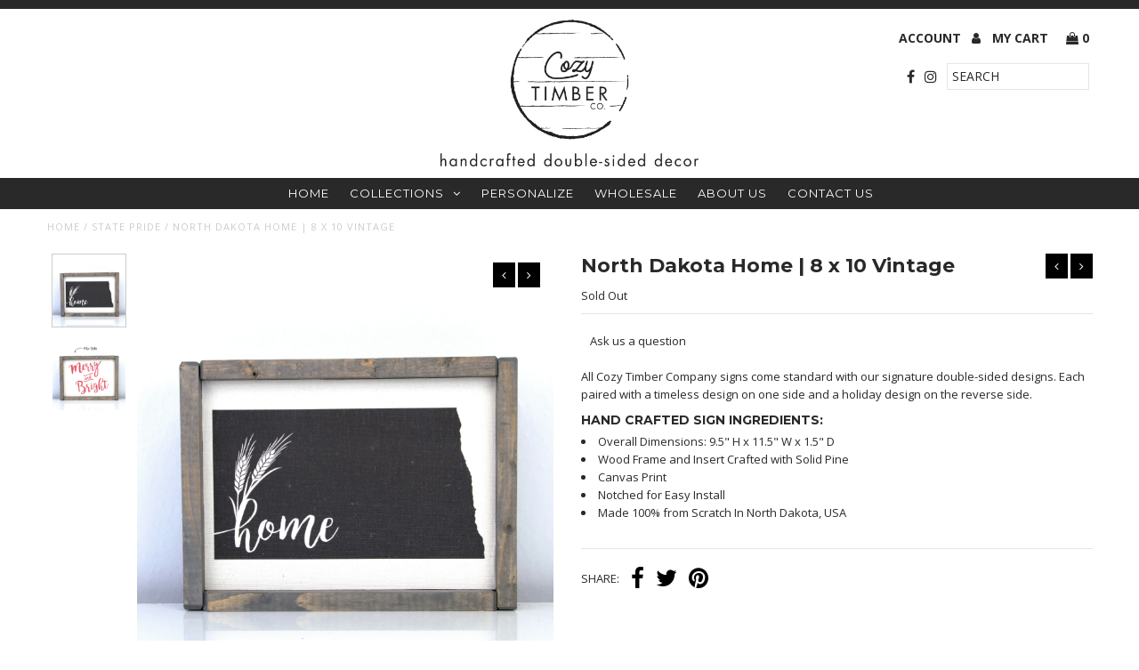

--- FILE ---
content_type: text/html; charset=utf-8
request_url: https://www.cozytimberco.com/collections/state-pride/products/north-dakota-home-8-x-10-vintage
body_size: 15758
content:
<!DOCTYPE html>
<!--[if lt IE 7 ]><html class="ie ie6" lang="en"> <![endif]-->
<!--[if IE 7 ]><html class="ie ie7" lang="en"> <![endif]-->
<!--[if IE 8 ]><html class="ie ie8" lang="en"> <![endif]-->
<!--[if (gte IE 9)|!(IE)]><!--><html lang="en"> <!--<![endif]-->
<head>
  <meta name="google-site-verification" content="PS0tOQSaOdc9rRW58LDm3twRqsl8-Jm9-sXOAFgt9hQ" />
  <meta charset="utf-8" />

  <!-- Add any tracking or verification meta content below this line -->
  <!-- Facebook or Google Analytics tracking should be placed in your Online store > Preferences and not your theme -->

  <!-- Meta content
================================================== -->

  <title>
    North Dakota Home | 8 x 10 Vintage &ndash; Cozy Timber Co.
  </title>
  
  <meta name="description" content="All Cozy Timber Company signs come standard with our signature double-sided designs. Each paired with a timeless design on one side and a holiday design on the reverse side. HAND CRAFTED SIGN INGREDIENTS: Overall Dimensions: 9.5&quot; H x 11.5&quot; W x 1.5&quot; D Wood Frame and Insert Crafted with Solid Pine Canvas Print Notched fo" />
  
  <link rel="canonical" href="https://www.cozytimberco.com/products/north-dakota-home-8-x-10-vintage" />

  

<meta property="og:type" content="product">
<meta property="og:title" content="North Dakota Home | 8 x 10 Vintage">
<meta property="og:url" content="https://www.cozytimberco.com/products/north-dakota-home-8-x-10-vintage">
<meta property="og:description" content="All Cozy Timber Company signs come standard with our signature double-sided designs. Each paired with a timeless design on one side and a holiday design on the reverse side.
HAND CRAFTED SIGN INGREDIENTS:

Overall Dimensions: 9.5&quot; H x 11.5&quot; W x 1.5&quot; D
Wood Frame and Insert Crafted with Solid Pine
Canvas Print
Notched for Easy Install
Made 100% from Scratch In North Dakota, USA
">

<meta property="og:image" content="http://www.cozytimberco.com/cdn/shop/products/7x10_Vintage_-_ND_Home_grande.jpg?v=1565380580">
<meta property="og:image:secure_url" content="https://www.cozytimberco.com/cdn/shop/products/7x10_Vintage_-_ND_Home_grande.jpg?v=1565380580">

<meta property="og:image" content="http://www.cozytimberco.com/cdn/shop/products/7x10_Vintage_-_Merry_and_Bright_grande.jpg?v=1565380580">
<meta property="og:image:secure_url" content="https://www.cozytimberco.com/cdn/shop/products/7x10_Vintage_-_Merry_and_Bright_grande.jpg?v=1565380580">

<meta property="og:price:amount" content="35.00">
<meta property="og:price:currency" content="USD">

<meta property="og:site_name" content="Cozy Timber Co.">



<meta name="twitter:card" content="summary">


<meta name="twitter:site" content="@">


<meta name="twitter:title" content="North Dakota Home | 8 x 10 Vintage">
<meta name="twitter:description" content="All Cozy Timber Company signs come standard with our signature double-sided designs. Each paired with a timeless design on one side and a holiday design on the reverse side.
HAND CRAFTED SIGN INGREDIE">
<meta name="twitter:image" content="https://www.cozytimberco.com/cdn/shop/products/7x10_Vintage_-_ND_Home_large.jpg?v=1565380580">
<meta name="twitter:image:width" content="480">
<meta name="twitter:image:height" content="480">


  <!-- CSS
================================================== -->

  <link href="//www.cozytimberco.com/cdn/shop/t/2/assets/stylesheet.css?v=99264607025015513741693842649" rel="stylesheet" type="text/css" media="all" />
  <link href="//www.cozytimberco.com/cdn/shop/t/2/assets/font-awesome.css?v=98795270751561101151518157197" rel="stylesheet" type="text/css" media="all" />
  <link href="//www.cozytimberco.com/cdn/shop/t/2/assets/queries.css?v=145896946669785555441523239708" rel="stylesheet" type="text/css" media="all" />

  <!-- Typography
================================================== -->

    
    
  
  
  

  
  

  
    
  
  
     

  
     

  
  
  <link href='//fonts.googleapis.com/css?family=Montserrat:400,700' rel='stylesheet' type='text/css'>
    

  
       

  
  
  <link href='//fonts.googleapis.com/css?family=Open+Sans:400,300,700' rel='stylesheet' type='text/css'>
    
  
  
  
  
  
  
  
  
      

  
   
  
  
     
  
  
      

  
   

  
   

  
   

  <!-- JS
================================================== -->

  <script type="text/javascript" src="//ajax.googleapis.com/ajax/libs/jquery/2.2.4/jquery.min.js"></script>
  <script src="//www.cozytimberco.com/cdn/shop/t/2/assets/theme.js?v=6194385934189272771530567394" type="text/javascript"></script>
  <script src="//www.cozytimberco.com/cdn/shopifycloud/storefront/assets/themes_support/option_selection-b017cd28.js" type="text/javascript"></script>
  <script src="//www.cozytimberco.com/cdn/shop/t/2/assets/jquery.fs.shifter.js?v=49917305197206640071518157198" type="text/javascript"></script>
  
  <meta name="viewport" content="width=device-width, initial-scale=1, maximum-scale=1, user-scalable=no">

  <!-- Favicons
================================================== -->

  <link rel="shortcut icon" href="//www.cozytimberco.com/cdn/shop/t/2/assets/favicon.png?v=82514934457745955631523126395">

  

  <script>window.performance && window.performance.mark && window.performance.mark('shopify.content_for_header.start');</script><meta id="shopify-digital-wallet" name="shopify-digital-wallet" content="/30030922/digital_wallets/dialog">
<meta name="shopify-checkout-api-token" content="2e49279ee4cbb4dfbdbb43e423e685c2">
<link rel="alternate" type="application/json+oembed" href="https://www.cozytimberco.com/products/north-dakota-home-8-x-10-vintage.oembed">
<script async="async" src="/checkouts/internal/preloads.js?locale=en-US"></script>
<link rel="preconnect" href="https://shop.app" crossorigin="anonymous">
<script async="async" src="https://shop.app/checkouts/internal/preloads.js?locale=en-US&shop_id=30030922" crossorigin="anonymous"></script>
<script id="apple-pay-shop-capabilities" type="application/json">{"shopId":30030922,"countryCode":"US","currencyCode":"USD","merchantCapabilities":["supports3DS"],"merchantId":"gid:\/\/shopify\/Shop\/30030922","merchantName":"Cozy Timber Co.","requiredBillingContactFields":["postalAddress","email"],"requiredShippingContactFields":["postalAddress","email"],"shippingType":"shipping","supportedNetworks":["visa","masterCard","amex","discover","elo","jcb"],"total":{"type":"pending","label":"Cozy Timber Co.","amount":"1.00"},"shopifyPaymentsEnabled":true,"supportsSubscriptions":true}</script>
<script id="shopify-features" type="application/json">{"accessToken":"2e49279ee4cbb4dfbdbb43e423e685c2","betas":["rich-media-storefront-analytics"],"domain":"www.cozytimberco.com","predictiveSearch":true,"shopId":30030922,"locale":"en"}</script>
<script>var Shopify = Shopify || {};
Shopify.shop = "cozy-timber-co.myshopify.com";
Shopify.locale = "en";
Shopify.currency = {"active":"USD","rate":"1.0"};
Shopify.country = "US";
Shopify.theme = {"name":"Fashionopolism","id":1064960011,"schema_name":"Fashionopolism","schema_version":"4.4.2","theme_store_id":141,"role":"main"};
Shopify.theme.handle = "null";
Shopify.theme.style = {"id":null,"handle":null};
Shopify.cdnHost = "www.cozytimberco.com/cdn";
Shopify.routes = Shopify.routes || {};
Shopify.routes.root = "/";</script>
<script type="module">!function(o){(o.Shopify=o.Shopify||{}).modules=!0}(window);</script>
<script>!function(o){function n(){var o=[];function n(){o.push(Array.prototype.slice.apply(arguments))}return n.q=o,n}var t=o.Shopify=o.Shopify||{};t.loadFeatures=n(),t.autoloadFeatures=n()}(window);</script>
<script>
  window.ShopifyPay = window.ShopifyPay || {};
  window.ShopifyPay.apiHost = "shop.app\/pay";
  window.ShopifyPay.redirectState = null;
</script>
<script id="shop-js-analytics" type="application/json">{"pageType":"product"}</script>
<script defer="defer" async type="module" src="//www.cozytimberco.com/cdn/shopifycloud/shop-js/modules/v2/client.init-shop-cart-sync_BT-GjEfc.en.esm.js"></script>
<script defer="defer" async type="module" src="//www.cozytimberco.com/cdn/shopifycloud/shop-js/modules/v2/chunk.common_D58fp_Oc.esm.js"></script>
<script defer="defer" async type="module" src="//www.cozytimberco.com/cdn/shopifycloud/shop-js/modules/v2/chunk.modal_xMitdFEc.esm.js"></script>
<script type="module">
  await import("//www.cozytimberco.com/cdn/shopifycloud/shop-js/modules/v2/client.init-shop-cart-sync_BT-GjEfc.en.esm.js");
await import("//www.cozytimberco.com/cdn/shopifycloud/shop-js/modules/v2/chunk.common_D58fp_Oc.esm.js");
await import("//www.cozytimberco.com/cdn/shopifycloud/shop-js/modules/v2/chunk.modal_xMitdFEc.esm.js");

  window.Shopify.SignInWithShop?.initShopCartSync?.({"fedCMEnabled":true,"windoidEnabled":true});

</script>
<script>
  window.Shopify = window.Shopify || {};
  if (!window.Shopify.featureAssets) window.Shopify.featureAssets = {};
  window.Shopify.featureAssets['shop-js'] = {"shop-cart-sync":["modules/v2/client.shop-cart-sync_DZOKe7Ll.en.esm.js","modules/v2/chunk.common_D58fp_Oc.esm.js","modules/v2/chunk.modal_xMitdFEc.esm.js"],"init-fed-cm":["modules/v2/client.init-fed-cm_B6oLuCjv.en.esm.js","modules/v2/chunk.common_D58fp_Oc.esm.js","modules/v2/chunk.modal_xMitdFEc.esm.js"],"shop-cash-offers":["modules/v2/client.shop-cash-offers_D2sdYoxE.en.esm.js","modules/v2/chunk.common_D58fp_Oc.esm.js","modules/v2/chunk.modal_xMitdFEc.esm.js"],"shop-login-button":["modules/v2/client.shop-login-button_QeVjl5Y3.en.esm.js","modules/v2/chunk.common_D58fp_Oc.esm.js","modules/v2/chunk.modal_xMitdFEc.esm.js"],"pay-button":["modules/v2/client.pay-button_DXTOsIq6.en.esm.js","modules/v2/chunk.common_D58fp_Oc.esm.js","modules/v2/chunk.modal_xMitdFEc.esm.js"],"shop-button":["modules/v2/client.shop-button_DQZHx9pm.en.esm.js","modules/v2/chunk.common_D58fp_Oc.esm.js","modules/v2/chunk.modal_xMitdFEc.esm.js"],"avatar":["modules/v2/client.avatar_BTnouDA3.en.esm.js"],"init-windoid":["modules/v2/client.init-windoid_CR1B-cfM.en.esm.js","modules/v2/chunk.common_D58fp_Oc.esm.js","modules/v2/chunk.modal_xMitdFEc.esm.js"],"init-shop-for-new-customer-accounts":["modules/v2/client.init-shop-for-new-customer-accounts_C_vY_xzh.en.esm.js","modules/v2/client.shop-login-button_QeVjl5Y3.en.esm.js","modules/v2/chunk.common_D58fp_Oc.esm.js","modules/v2/chunk.modal_xMitdFEc.esm.js"],"init-shop-email-lookup-coordinator":["modules/v2/client.init-shop-email-lookup-coordinator_BI7n9ZSv.en.esm.js","modules/v2/chunk.common_D58fp_Oc.esm.js","modules/v2/chunk.modal_xMitdFEc.esm.js"],"init-shop-cart-sync":["modules/v2/client.init-shop-cart-sync_BT-GjEfc.en.esm.js","modules/v2/chunk.common_D58fp_Oc.esm.js","modules/v2/chunk.modal_xMitdFEc.esm.js"],"shop-toast-manager":["modules/v2/client.shop-toast-manager_DiYdP3xc.en.esm.js","modules/v2/chunk.common_D58fp_Oc.esm.js","modules/v2/chunk.modal_xMitdFEc.esm.js"],"init-customer-accounts":["modules/v2/client.init-customer-accounts_D9ZNqS-Q.en.esm.js","modules/v2/client.shop-login-button_QeVjl5Y3.en.esm.js","modules/v2/chunk.common_D58fp_Oc.esm.js","modules/v2/chunk.modal_xMitdFEc.esm.js"],"init-customer-accounts-sign-up":["modules/v2/client.init-customer-accounts-sign-up_iGw4briv.en.esm.js","modules/v2/client.shop-login-button_QeVjl5Y3.en.esm.js","modules/v2/chunk.common_D58fp_Oc.esm.js","modules/v2/chunk.modal_xMitdFEc.esm.js"],"shop-follow-button":["modules/v2/client.shop-follow-button_CqMgW2wH.en.esm.js","modules/v2/chunk.common_D58fp_Oc.esm.js","modules/v2/chunk.modal_xMitdFEc.esm.js"],"checkout-modal":["modules/v2/client.checkout-modal_xHeaAweL.en.esm.js","modules/v2/chunk.common_D58fp_Oc.esm.js","modules/v2/chunk.modal_xMitdFEc.esm.js"],"shop-login":["modules/v2/client.shop-login_D91U-Q7h.en.esm.js","modules/v2/chunk.common_D58fp_Oc.esm.js","modules/v2/chunk.modal_xMitdFEc.esm.js"],"lead-capture":["modules/v2/client.lead-capture_BJmE1dJe.en.esm.js","modules/v2/chunk.common_D58fp_Oc.esm.js","modules/v2/chunk.modal_xMitdFEc.esm.js"],"payment-terms":["modules/v2/client.payment-terms_Ci9AEqFq.en.esm.js","modules/v2/chunk.common_D58fp_Oc.esm.js","modules/v2/chunk.modal_xMitdFEc.esm.js"]};
</script>
<script>(function() {
  var isLoaded = false;
  function asyncLoad() {
    if (isLoaded) return;
    isLoaded = true;
    var urls = ["https:\/\/chimpstatic.com\/mcjs-connected\/js\/users\/59883ebb2d93692ac75fdd107\/d313151531edc2cde46cd54d1.js?shop=cozy-timber-co.myshopify.com"];
    for (var i = 0; i < urls.length; i++) {
      var s = document.createElement('script');
      s.type = 'text/javascript';
      s.async = true;
      s.src = urls[i];
      var x = document.getElementsByTagName('script')[0];
      x.parentNode.insertBefore(s, x);
    }
  };
  if(window.attachEvent) {
    window.attachEvent('onload', asyncLoad);
  } else {
    window.addEventListener('load', asyncLoad, false);
  }
})();</script>
<script id="__st">var __st={"a":30030922,"offset":-21600,"reqid":"3b839120-c525-4511-8d29-f26039d31cd8-1769396352","pageurl":"www.cozytimberco.com\/collections\/state-pride\/products\/north-dakota-home-8-x-10-vintage","u":"49a358558157","p":"product","rtyp":"product","rid":1337706643540};</script>
<script>window.ShopifyPaypalV4VisibilityTracking = true;</script>
<script id="captcha-bootstrap">!function(){'use strict';const t='contact',e='account',n='new_comment',o=[[t,t],['blogs',n],['comments',n],[t,'customer']],c=[[e,'customer_login'],[e,'guest_login'],[e,'recover_customer_password'],[e,'create_customer']],r=t=>t.map((([t,e])=>`form[action*='/${t}']:not([data-nocaptcha='true']) input[name='form_type'][value='${e}']`)).join(','),a=t=>()=>t?[...document.querySelectorAll(t)].map((t=>t.form)):[];function s(){const t=[...o],e=r(t);return a(e)}const i='password',u='form_key',d=['recaptcha-v3-token','g-recaptcha-response','h-captcha-response',i],f=()=>{try{return window.sessionStorage}catch{return}},m='__shopify_v',_=t=>t.elements[u];function p(t,e,n=!1){try{const o=window.sessionStorage,c=JSON.parse(o.getItem(e)),{data:r}=function(t){const{data:e,action:n}=t;return t[m]||n?{data:e,action:n}:{data:t,action:n}}(c);for(const[e,n]of Object.entries(r))t.elements[e]&&(t.elements[e].value=n);n&&o.removeItem(e)}catch(o){console.error('form repopulation failed',{error:o})}}const l='form_type',E='cptcha';function T(t){t.dataset[E]=!0}const w=window,h=w.document,L='Shopify',v='ce_forms',y='captcha';let A=!1;((t,e)=>{const n=(g='f06e6c50-85a8-45c8-87d0-21a2b65856fe',I='https://cdn.shopify.com/shopifycloud/storefront-forms-hcaptcha/ce_storefront_forms_captcha_hcaptcha.v1.5.2.iife.js',D={infoText:'Protected by hCaptcha',privacyText:'Privacy',termsText:'Terms'},(t,e,n)=>{const o=w[L][v],c=o.bindForm;if(c)return c(t,g,e,D).then(n);var r;o.q.push([[t,g,e,D],n]),r=I,A||(h.body.append(Object.assign(h.createElement('script'),{id:'captcha-provider',async:!0,src:r})),A=!0)});var g,I,D;w[L]=w[L]||{},w[L][v]=w[L][v]||{},w[L][v].q=[],w[L][y]=w[L][y]||{},w[L][y].protect=function(t,e){n(t,void 0,e),T(t)},Object.freeze(w[L][y]),function(t,e,n,w,h,L){const[v,y,A,g]=function(t,e,n){const i=e?o:[],u=t?c:[],d=[...i,...u],f=r(d),m=r(i),_=r(d.filter((([t,e])=>n.includes(e))));return[a(f),a(m),a(_),s()]}(w,h,L),I=t=>{const e=t.target;return e instanceof HTMLFormElement?e:e&&e.form},D=t=>v().includes(t);t.addEventListener('submit',(t=>{const e=I(t);if(!e)return;const n=D(e)&&!e.dataset.hcaptchaBound&&!e.dataset.recaptchaBound,o=_(e),c=g().includes(e)&&(!o||!o.value);(n||c)&&t.preventDefault(),c&&!n&&(function(t){try{if(!f())return;!function(t){const e=f();if(!e)return;const n=_(t);if(!n)return;const o=n.value;o&&e.removeItem(o)}(t);const e=Array.from(Array(32),(()=>Math.random().toString(36)[2])).join('');!function(t,e){_(t)||t.append(Object.assign(document.createElement('input'),{type:'hidden',name:u})),t.elements[u].value=e}(t,e),function(t,e){const n=f();if(!n)return;const o=[...t.querySelectorAll(`input[type='${i}']`)].map((({name:t})=>t)),c=[...d,...o],r={};for(const[a,s]of new FormData(t).entries())c.includes(a)||(r[a]=s);n.setItem(e,JSON.stringify({[m]:1,action:t.action,data:r}))}(t,e)}catch(e){console.error('failed to persist form',e)}}(e),e.submit())}));const S=(t,e)=>{t&&!t.dataset[E]&&(n(t,e.some((e=>e===t))),T(t))};for(const o of['focusin','change'])t.addEventListener(o,(t=>{const e=I(t);D(e)&&S(e,y())}));const B=e.get('form_key'),M=e.get(l),P=B&&M;t.addEventListener('DOMContentLoaded',(()=>{const t=y();if(P)for(const e of t)e.elements[l].value===M&&p(e,B);[...new Set([...A(),...v().filter((t=>'true'===t.dataset.shopifyCaptcha))])].forEach((e=>S(e,t)))}))}(h,new URLSearchParams(w.location.search),n,t,e,['guest_login'])})(!0,!0)}();</script>
<script integrity="sha256-4kQ18oKyAcykRKYeNunJcIwy7WH5gtpwJnB7kiuLZ1E=" data-source-attribution="shopify.loadfeatures" defer="defer" src="//www.cozytimberco.com/cdn/shopifycloud/storefront/assets/storefront/load_feature-a0a9edcb.js" crossorigin="anonymous"></script>
<script crossorigin="anonymous" defer="defer" src="//www.cozytimberco.com/cdn/shopifycloud/storefront/assets/shopify_pay/storefront-65b4c6d7.js?v=20250812"></script>
<script data-source-attribution="shopify.dynamic_checkout.dynamic.init">var Shopify=Shopify||{};Shopify.PaymentButton=Shopify.PaymentButton||{isStorefrontPortableWallets:!0,init:function(){window.Shopify.PaymentButton.init=function(){};var t=document.createElement("script");t.src="https://www.cozytimberco.com/cdn/shopifycloud/portable-wallets/latest/portable-wallets.en.js",t.type="module",document.head.appendChild(t)}};
</script>
<script data-source-attribution="shopify.dynamic_checkout.buyer_consent">
  function portableWalletsHideBuyerConsent(e){var t=document.getElementById("shopify-buyer-consent"),n=document.getElementById("shopify-subscription-policy-button");t&&n&&(t.classList.add("hidden"),t.setAttribute("aria-hidden","true"),n.removeEventListener("click",e))}function portableWalletsShowBuyerConsent(e){var t=document.getElementById("shopify-buyer-consent"),n=document.getElementById("shopify-subscription-policy-button");t&&n&&(t.classList.remove("hidden"),t.removeAttribute("aria-hidden"),n.addEventListener("click",e))}window.Shopify?.PaymentButton&&(window.Shopify.PaymentButton.hideBuyerConsent=portableWalletsHideBuyerConsent,window.Shopify.PaymentButton.showBuyerConsent=portableWalletsShowBuyerConsent);
</script>
<script data-source-attribution="shopify.dynamic_checkout.cart.bootstrap">document.addEventListener("DOMContentLoaded",(function(){function t(){return document.querySelector("shopify-accelerated-checkout-cart, shopify-accelerated-checkout")}if(t())Shopify.PaymentButton.init();else{new MutationObserver((function(e,n){t()&&(Shopify.PaymentButton.init(),n.disconnect())})).observe(document.body,{childList:!0,subtree:!0})}}));
</script>
<link id="shopify-accelerated-checkout-styles" rel="stylesheet" media="screen" href="https://www.cozytimberco.com/cdn/shopifycloud/portable-wallets/latest/accelerated-checkout-backwards-compat.css" crossorigin="anonymous">
<style id="shopify-accelerated-checkout-cart">
        #shopify-buyer-consent {
  margin-top: 1em;
  display: inline-block;
  width: 100%;
}

#shopify-buyer-consent.hidden {
  display: none;
}

#shopify-subscription-policy-button {
  background: none;
  border: none;
  padding: 0;
  text-decoration: underline;
  font-size: inherit;
  cursor: pointer;
}

#shopify-subscription-policy-button::before {
  box-shadow: none;
}

      </style>

<script>window.performance && window.performance.mark && window.performance.mark('shopify.content_for_header.end');</script>


 
 



    <script type="text/javascript">
        if('undefined' == (typeof BNM_productLabel))
        {
            var BNM_productLabel = {};
        }

        BNM_productLabel.jsonURL = "//www.cozytimberco.com/cdn/shop/t/2/assets/bnm_labels.json?v=178783751536012858321530395463";

    </script>

 
 
   <script src="https://shopoe.net/app.js"></script>
<link href="https://monorail-edge.shopifysvc.com" rel="dns-prefetch">
<script>(function(){if ("sendBeacon" in navigator && "performance" in window) {try {var session_token_from_headers = performance.getEntriesByType('navigation')[0].serverTiming.find(x => x.name == '_s').description;} catch {var session_token_from_headers = undefined;}var session_cookie_matches = document.cookie.match(/_shopify_s=([^;]*)/);var session_token_from_cookie = session_cookie_matches && session_cookie_matches.length === 2 ? session_cookie_matches[1] : "";var session_token = session_token_from_headers || session_token_from_cookie || "";function handle_abandonment_event(e) {var entries = performance.getEntries().filter(function(entry) {return /monorail-edge.shopifysvc.com/.test(entry.name);});if (!window.abandonment_tracked && entries.length === 0) {window.abandonment_tracked = true;var currentMs = Date.now();var navigation_start = performance.timing.navigationStart;var payload = {shop_id: 30030922,url: window.location.href,navigation_start,duration: currentMs - navigation_start,session_token,page_type: "product"};window.navigator.sendBeacon("https://monorail-edge.shopifysvc.com/v1/produce", JSON.stringify({schema_id: "online_store_buyer_site_abandonment/1.1",payload: payload,metadata: {event_created_at_ms: currentMs,event_sent_at_ms: currentMs}}));}}window.addEventListener('pagehide', handle_abandonment_event);}}());</script>
<script id="web-pixels-manager-setup">(function e(e,d,r,n,o){if(void 0===o&&(o={}),!Boolean(null===(a=null===(i=window.Shopify)||void 0===i?void 0:i.analytics)||void 0===a?void 0:a.replayQueue)){var i,a;window.Shopify=window.Shopify||{};var t=window.Shopify;t.analytics=t.analytics||{};var s=t.analytics;s.replayQueue=[],s.publish=function(e,d,r){return s.replayQueue.push([e,d,r]),!0};try{self.performance.mark("wpm:start")}catch(e){}var l=function(){var e={modern:/Edge?\/(1{2}[4-9]|1[2-9]\d|[2-9]\d{2}|\d{4,})\.\d+(\.\d+|)|Firefox\/(1{2}[4-9]|1[2-9]\d|[2-9]\d{2}|\d{4,})\.\d+(\.\d+|)|Chrom(ium|e)\/(9{2}|\d{3,})\.\d+(\.\d+|)|(Maci|X1{2}).+ Version\/(15\.\d+|(1[6-9]|[2-9]\d|\d{3,})\.\d+)([,.]\d+|)( \(\w+\)|)( Mobile\/\w+|) Safari\/|Chrome.+OPR\/(9{2}|\d{3,})\.\d+\.\d+|(CPU[ +]OS|iPhone[ +]OS|CPU[ +]iPhone|CPU IPhone OS|CPU iPad OS)[ +]+(15[._]\d+|(1[6-9]|[2-9]\d|\d{3,})[._]\d+)([._]\d+|)|Android:?[ /-](13[3-9]|1[4-9]\d|[2-9]\d{2}|\d{4,})(\.\d+|)(\.\d+|)|Android.+Firefox\/(13[5-9]|1[4-9]\d|[2-9]\d{2}|\d{4,})\.\d+(\.\d+|)|Android.+Chrom(ium|e)\/(13[3-9]|1[4-9]\d|[2-9]\d{2}|\d{4,})\.\d+(\.\d+|)|SamsungBrowser\/([2-9]\d|\d{3,})\.\d+/,legacy:/Edge?\/(1[6-9]|[2-9]\d|\d{3,})\.\d+(\.\d+|)|Firefox\/(5[4-9]|[6-9]\d|\d{3,})\.\d+(\.\d+|)|Chrom(ium|e)\/(5[1-9]|[6-9]\d|\d{3,})\.\d+(\.\d+|)([\d.]+$|.*Safari\/(?![\d.]+ Edge\/[\d.]+$))|(Maci|X1{2}).+ Version\/(10\.\d+|(1[1-9]|[2-9]\d|\d{3,})\.\d+)([,.]\d+|)( \(\w+\)|)( Mobile\/\w+|) Safari\/|Chrome.+OPR\/(3[89]|[4-9]\d|\d{3,})\.\d+\.\d+|(CPU[ +]OS|iPhone[ +]OS|CPU[ +]iPhone|CPU IPhone OS|CPU iPad OS)[ +]+(10[._]\d+|(1[1-9]|[2-9]\d|\d{3,})[._]\d+)([._]\d+|)|Android:?[ /-](13[3-9]|1[4-9]\d|[2-9]\d{2}|\d{4,})(\.\d+|)(\.\d+|)|Mobile Safari.+OPR\/([89]\d|\d{3,})\.\d+\.\d+|Android.+Firefox\/(13[5-9]|1[4-9]\d|[2-9]\d{2}|\d{4,})\.\d+(\.\d+|)|Android.+Chrom(ium|e)\/(13[3-9]|1[4-9]\d|[2-9]\d{2}|\d{4,})\.\d+(\.\d+|)|Android.+(UC? ?Browser|UCWEB|U3)[ /]?(15\.([5-9]|\d{2,})|(1[6-9]|[2-9]\d|\d{3,})\.\d+)\.\d+|SamsungBrowser\/(5\.\d+|([6-9]|\d{2,})\.\d+)|Android.+MQ{2}Browser\/(14(\.(9|\d{2,})|)|(1[5-9]|[2-9]\d|\d{3,})(\.\d+|))(\.\d+|)|K[Aa][Ii]OS\/(3\.\d+|([4-9]|\d{2,})\.\d+)(\.\d+|)/},d=e.modern,r=e.legacy,n=navigator.userAgent;return n.match(d)?"modern":n.match(r)?"legacy":"unknown"}(),u="modern"===l?"modern":"legacy",c=(null!=n?n:{modern:"",legacy:""})[u],f=function(e){return[e.baseUrl,"/wpm","/b",e.hashVersion,"modern"===e.buildTarget?"m":"l",".js"].join("")}({baseUrl:d,hashVersion:r,buildTarget:u}),m=function(e){var d=e.version,r=e.bundleTarget,n=e.surface,o=e.pageUrl,i=e.monorailEndpoint;return{emit:function(e){var a=e.status,t=e.errorMsg,s=(new Date).getTime(),l=JSON.stringify({metadata:{event_sent_at_ms:s},events:[{schema_id:"web_pixels_manager_load/3.1",payload:{version:d,bundle_target:r,page_url:o,status:a,surface:n,error_msg:t},metadata:{event_created_at_ms:s}}]});if(!i)return console&&console.warn&&console.warn("[Web Pixels Manager] No Monorail endpoint provided, skipping logging."),!1;try{return self.navigator.sendBeacon.bind(self.navigator)(i,l)}catch(e){}var u=new XMLHttpRequest;try{return u.open("POST",i,!0),u.setRequestHeader("Content-Type","text/plain"),u.send(l),!0}catch(e){return console&&console.warn&&console.warn("[Web Pixels Manager] Got an unhandled error while logging to Monorail."),!1}}}}({version:r,bundleTarget:l,surface:e.surface,pageUrl:self.location.href,monorailEndpoint:e.monorailEndpoint});try{o.browserTarget=l,function(e){var d=e.src,r=e.async,n=void 0===r||r,o=e.onload,i=e.onerror,a=e.sri,t=e.scriptDataAttributes,s=void 0===t?{}:t,l=document.createElement("script"),u=document.querySelector("head"),c=document.querySelector("body");if(l.async=n,l.src=d,a&&(l.integrity=a,l.crossOrigin="anonymous"),s)for(var f in s)if(Object.prototype.hasOwnProperty.call(s,f))try{l.dataset[f]=s[f]}catch(e){}if(o&&l.addEventListener("load",o),i&&l.addEventListener("error",i),u)u.appendChild(l);else{if(!c)throw new Error("Did not find a head or body element to append the script");c.appendChild(l)}}({src:f,async:!0,onload:function(){if(!function(){var e,d;return Boolean(null===(d=null===(e=window.Shopify)||void 0===e?void 0:e.analytics)||void 0===d?void 0:d.initialized)}()){var d=window.webPixelsManager.init(e)||void 0;if(d){var r=window.Shopify.analytics;r.replayQueue.forEach((function(e){var r=e[0],n=e[1],o=e[2];d.publishCustomEvent(r,n,o)})),r.replayQueue=[],r.publish=d.publishCustomEvent,r.visitor=d.visitor,r.initialized=!0}}},onerror:function(){return m.emit({status:"failed",errorMsg:"".concat(f," has failed to load")})},sri:function(e){var d=/^sha384-[A-Za-z0-9+/=]+$/;return"string"==typeof e&&d.test(e)}(c)?c:"",scriptDataAttributes:o}),m.emit({status:"loading"})}catch(e){m.emit({status:"failed",errorMsg:(null==e?void 0:e.message)||"Unknown error"})}}})({shopId: 30030922,storefrontBaseUrl: "https://www.cozytimberco.com",extensionsBaseUrl: "https://extensions.shopifycdn.com/cdn/shopifycloud/web-pixels-manager",monorailEndpoint: "https://monorail-edge.shopifysvc.com/unstable/produce_batch",surface: "storefront-renderer",enabledBetaFlags: ["2dca8a86"],webPixelsConfigList: [{"id":"51445844","eventPayloadVersion":"v1","runtimeContext":"LAX","scriptVersion":"1","type":"CUSTOM","privacyPurposes":["ANALYTICS"],"name":"Google Analytics tag (migrated)"},{"id":"shopify-app-pixel","configuration":"{}","eventPayloadVersion":"v1","runtimeContext":"STRICT","scriptVersion":"0450","apiClientId":"shopify-pixel","type":"APP","privacyPurposes":["ANALYTICS","MARKETING"]},{"id":"shopify-custom-pixel","eventPayloadVersion":"v1","runtimeContext":"LAX","scriptVersion":"0450","apiClientId":"shopify-pixel","type":"CUSTOM","privacyPurposes":["ANALYTICS","MARKETING"]}],isMerchantRequest: false,initData: {"shop":{"name":"Cozy Timber Co.","paymentSettings":{"currencyCode":"USD"},"myshopifyDomain":"cozy-timber-co.myshopify.com","countryCode":"US","storefrontUrl":"https:\/\/www.cozytimberco.com"},"customer":null,"cart":null,"checkout":null,"productVariants":[{"price":{"amount":35.0,"currencyCode":"USD"},"product":{"title":"North Dakota Home | 8 x 10 Vintage","vendor":"Cozy Timber Co.","id":"1337706643540","untranslatedTitle":"North Dakota Home | 8 x 10 Vintage","url":"\/products\/north-dakota-home-8-x-10-vintage","type":""},"id":"12235014111316","image":{"src":"\/\/www.cozytimberco.com\/cdn\/shop\/products\/7x10_Vintage_-_ND_Home.jpg?v=1565380580"},"sku":"","title":"Default Title","untranslatedTitle":"Default Title"}],"purchasingCompany":null},},"https://www.cozytimberco.com/cdn","fcfee988w5aeb613cpc8e4bc33m6693e112",{"modern":"","legacy":""},{"shopId":"30030922","storefrontBaseUrl":"https:\/\/www.cozytimberco.com","extensionBaseUrl":"https:\/\/extensions.shopifycdn.com\/cdn\/shopifycloud\/web-pixels-manager","surface":"storefront-renderer","enabledBetaFlags":"[\"2dca8a86\"]","isMerchantRequest":"false","hashVersion":"fcfee988w5aeb613cpc8e4bc33m6693e112","publish":"custom","events":"[[\"page_viewed\",{}],[\"product_viewed\",{\"productVariant\":{\"price\":{\"amount\":35.0,\"currencyCode\":\"USD\"},\"product\":{\"title\":\"North Dakota Home | 8 x 10 Vintage\",\"vendor\":\"Cozy Timber Co.\",\"id\":\"1337706643540\",\"untranslatedTitle\":\"North Dakota Home | 8 x 10 Vintage\",\"url\":\"\/products\/north-dakota-home-8-x-10-vintage\",\"type\":\"\"},\"id\":\"12235014111316\",\"image\":{\"src\":\"\/\/www.cozytimberco.com\/cdn\/shop\/products\/7x10_Vintage_-_ND_Home.jpg?v=1565380580\"},\"sku\":\"\",\"title\":\"Default Title\",\"untranslatedTitle\":\"Default Title\"}}]]"});</script><script>
  window.ShopifyAnalytics = window.ShopifyAnalytics || {};
  window.ShopifyAnalytics.meta = window.ShopifyAnalytics.meta || {};
  window.ShopifyAnalytics.meta.currency = 'USD';
  var meta = {"product":{"id":1337706643540,"gid":"gid:\/\/shopify\/Product\/1337706643540","vendor":"Cozy Timber Co.","type":"","handle":"north-dakota-home-8-x-10-vintage","variants":[{"id":12235014111316,"price":3500,"name":"North Dakota Home | 8 x 10 Vintage","public_title":null,"sku":""}],"remote":false},"page":{"pageType":"product","resourceType":"product","resourceId":1337706643540,"requestId":"3b839120-c525-4511-8d29-f26039d31cd8-1769396352"}};
  for (var attr in meta) {
    window.ShopifyAnalytics.meta[attr] = meta[attr];
  }
</script>
<script class="analytics">
  (function () {
    var customDocumentWrite = function(content) {
      var jquery = null;

      if (window.jQuery) {
        jquery = window.jQuery;
      } else if (window.Checkout && window.Checkout.$) {
        jquery = window.Checkout.$;
      }

      if (jquery) {
        jquery('body').append(content);
      }
    };

    var hasLoggedConversion = function(token) {
      if (token) {
        return document.cookie.indexOf('loggedConversion=' + token) !== -1;
      }
      return false;
    }

    var setCookieIfConversion = function(token) {
      if (token) {
        var twoMonthsFromNow = new Date(Date.now());
        twoMonthsFromNow.setMonth(twoMonthsFromNow.getMonth() + 2);

        document.cookie = 'loggedConversion=' + token + '; expires=' + twoMonthsFromNow;
      }
    }

    var trekkie = window.ShopifyAnalytics.lib = window.trekkie = window.trekkie || [];
    if (trekkie.integrations) {
      return;
    }
    trekkie.methods = [
      'identify',
      'page',
      'ready',
      'track',
      'trackForm',
      'trackLink'
    ];
    trekkie.factory = function(method) {
      return function() {
        var args = Array.prototype.slice.call(arguments);
        args.unshift(method);
        trekkie.push(args);
        return trekkie;
      };
    };
    for (var i = 0; i < trekkie.methods.length; i++) {
      var key = trekkie.methods[i];
      trekkie[key] = trekkie.factory(key);
    }
    trekkie.load = function(config) {
      trekkie.config = config || {};
      trekkie.config.initialDocumentCookie = document.cookie;
      var first = document.getElementsByTagName('script')[0];
      var script = document.createElement('script');
      script.type = 'text/javascript';
      script.onerror = function(e) {
        var scriptFallback = document.createElement('script');
        scriptFallback.type = 'text/javascript';
        scriptFallback.onerror = function(error) {
                var Monorail = {
      produce: function produce(monorailDomain, schemaId, payload) {
        var currentMs = new Date().getTime();
        var event = {
          schema_id: schemaId,
          payload: payload,
          metadata: {
            event_created_at_ms: currentMs,
            event_sent_at_ms: currentMs
          }
        };
        return Monorail.sendRequest("https://" + monorailDomain + "/v1/produce", JSON.stringify(event));
      },
      sendRequest: function sendRequest(endpointUrl, payload) {
        // Try the sendBeacon API
        if (window && window.navigator && typeof window.navigator.sendBeacon === 'function' && typeof window.Blob === 'function' && !Monorail.isIos12()) {
          var blobData = new window.Blob([payload], {
            type: 'text/plain'
          });

          if (window.navigator.sendBeacon(endpointUrl, blobData)) {
            return true;
          } // sendBeacon was not successful

        } // XHR beacon

        var xhr = new XMLHttpRequest();

        try {
          xhr.open('POST', endpointUrl);
          xhr.setRequestHeader('Content-Type', 'text/plain');
          xhr.send(payload);
        } catch (e) {
          console.log(e);
        }

        return false;
      },
      isIos12: function isIos12() {
        return window.navigator.userAgent.lastIndexOf('iPhone; CPU iPhone OS 12_') !== -1 || window.navigator.userAgent.lastIndexOf('iPad; CPU OS 12_') !== -1;
      }
    };
    Monorail.produce('monorail-edge.shopifysvc.com',
      'trekkie_storefront_load_errors/1.1',
      {shop_id: 30030922,
      theme_id: 1064960011,
      app_name: "storefront",
      context_url: window.location.href,
      source_url: "//www.cozytimberco.com/cdn/s/trekkie.storefront.8d95595f799fbf7e1d32231b9a28fd43b70c67d3.min.js"});

        };
        scriptFallback.async = true;
        scriptFallback.src = '//www.cozytimberco.com/cdn/s/trekkie.storefront.8d95595f799fbf7e1d32231b9a28fd43b70c67d3.min.js';
        first.parentNode.insertBefore(scriptFallback, first);
      };
      script.async = true;
      script.src = '//www.cozytimberco.com/cdn/s/trekkie.storefront.8d95595f799fbf7e1d32231b9a28fd43b70c67d3.min.js';
      first.parentNode.insertBefore(script, first);
    };
    trekkie.load(
      {"Trekkie":{"appName":"storefront","development":false,"defaultAttributes":{"shopId":30030922,"isMerchantRequest":null,"themeId":1064960011,"themeCityHash":"15093399990741505379","contentLanguage":"en","currency":"USD","eventMetadataId":"b5142d81-e18e-4f49-a951-72033f4482e4"},"isServerSideCookieWritingEnabled":true,"monorailRegion":"shop_domain","enabledBetaFlags":["65f19447"]},"Session Attribution":{},"S2S":{"facebookCapiEnabled":false,"source":"trekkie-storefront-renderer","apiClientId":580111}}
    );

    var loaded = false;
    trekkie.ready(function() {
      if (loaded) return;
      loaded = true;

      window.ShopifyAnalytics.lib = window.trekkie;

      var originalDocumentWrite = document.write;
      document.write = customDocumentWrite;
      try { window.ShopifyAnalytics.merchantGoogleAnalytics.call(this); } catch(error) {};
      document.write = originalDocumentWrite;

      window.ShopifyAnalytics.lib.page(null,{"pageType":"product","resourceType":"product","resourceId":1337706643540,"requestId":"3b839120-c525-4511-8d29-f26039d31cd8-1769396352","shopifyEmitted":true});

      var match = window.location.pathname.match(/checkouts\/(.+)\/(thank_you|post_purchase)/)
      var token = match? match[1]: undefined;
      if (!hasLoggedConversion(token)) {
        setCookieIfConversion(token);
        window.ShopifyAnalytics.lib.track("Viewed Product",{"currency":"USD","variantId":12235014111316,"productId":1337706643540,"productGid":"gid:\/\/shopify\/Product\/1337706643540","name":"North Dakota Home | 8 x 10 Vintage","price":"35.00","sku":"","brand":"Cozy Timber Co.","variant":null,"category":"","nonInteraction":true,"remote":false},undefined,undefined,{"shopifyEmitted":true});
      window.ShopifyAnalytics.lib.track("monorail:\/\/trekkie_storefront_viewed_product\/1.1",{"currency":"USD","variantId":12235014111316,"productId":1337706643540,"productGid":"gid:\/\/shopify\/Product\/1337706643540","name":"North Dakota Home | 8 x 10 Vintage","price":"35.00","sku":"","brand":"Cozy Timber Co.","variant":null,"category":"","nonInteraction":true,"remote":false,"referer":"https:\/\/www.cozytimberco.com\/collections\/state-pride\/products\/north-dakota-home-8-x-10-vintage"});
      }
    });


        var eventsListenerScript = document.createElement('script');
        eventsListenerScript.async = true;
        eventsListenerScript.src = "//www.cozytimberco.com/cdn/shopifycloud/storefront/assets/shop_events_listener-3da45d37.js";
        document.getElementsByTagName('head')[0].appendChild(eventsListenerScript);

})();</script>
  <script>
  if (!window.ga || (window.ga && typeof window.ga !== 'function')) {
    window.ga = function ga() {
      (window.ga.q = window.ga.q || []).push(arguments);
      if (window.Shopify && window.Shopify.analytics && typeof window.Shopify.analytics.publish === 'function') {
        window.Shopify.analytics.publish("ga_stub_called", {}, {sendTo: "google_osp_migration"});
      }
      console.error("Shopify's Google Analytics stub called with:", Array.from(arguments), "\nSee https://help.shopify.com/manual/promoting-marketing/pixels/pixel-migration#google for more information.");
    };
    if (window.Shopify && window.Shopify.analytics && typeof window.Shopify.analytics.publish === 'function') {
      window.Shopify.analytics.publish("ga_stub_initialized", {}, {sendTo: "google_osp_migration"});
    }
  }
</script>
<script
  defer
  src="https://www.cozytimberco.com/cdn/shopifycloud/perf-kit/shopify-perf-kit-3.0.4.min.js"
  data-application="storefront-renderer"
  data-shop-id="30030922"
  data-render-region="gcp-us-east1"
  data-page-type="product"
  data-theme-instance-id="1064960011"
  data-theme-name="Fashionopolism"
  data-theme-version="4.4.2"
  data-monorail-region="shop_domain"
  data-resource-timing-sampling-rate="10"
  data-shs="true"
  data-shs-beacon="true"
  data-shs-export-with-fetch="true"
  data-shs-logs-sample-rate="1"
  data-shs-beacon-endpoint="https://www.cozytimberco.com/api/collect"
></script>
</head>

<body class="gridlock shifter product">
  <div id="CartDrawer" class="drawer drawer--right">
  <div class="drawer__header">
    <div class="table-cell">
    <h3>My Cart</h3>
    </div>
    <div class="table-cell">
    <span class="drawer__close js-drawer-close">
        Close
    </span>
    </div>
  </div>
  <div id="CartContainer"></div>
</div>
  <div id="shopify-section-mobile-navigation" class="shopify-section"><nav class="shifter-navigation no-fouc" data-section-id="mobile-navigation" data-section-type="mobile-navigation">
  <div class="search">
    <form action="/search" method="get">
      <input type="text" name="q" id="q" placeholder="SEARCH" />
    </form>
  </div>

  <ul id="accordion">
    
    
    
    <li><a href="/">Home</a></li>
    
    
    
    <li class="accordion-toggle" aria-haspopup="true" aria-expanded="false"><a href="/collections">Collections</a></li>
    <div class="accordion-content">
      <ul class="sub">
        
        
        <li><a href="/collections/autumn">Autumn</a></li>
        
        
        
        <li><a href="/collections/bathroom">Bathroom</a></li>
        
        
        
        <li><a href="/collections/home">In Home</a></li>
        
        
        
        <li><a href="/collections/inspiration">Inspiration</a></li>
        
        
        
        <li><a href="/collections/kids">Kids</a></li>
        
        
        
        <li><a href="/collections/kitchen">Kitchen</a></li>
        
        
        
        <li><a href="/collections/love">Love</a></li>
        
        
        
        <li><a href="/collections/lake-life">Lake Life</a></li>
        
        
        
        <li><a href="/collections/state-pride">State Pride</a></li>
        
        
        
        <li><a href="/collections/all-products">View All Products</a></li>
        
        
      </ul>
    </div>
    
    
    
    <li><a href="/products/personalized-10-x-20">Personalize</a></li>
    
    
    
    <li><a href="/pages/wholesale">Wholesale</a></li>
    
    
    
    <li><a href="/pages/our-story">About Us</a></li>
    
    
    
    <li><a href="/pages/contact-us">Contact Us</a></li>
    
    
  </ul>
</nav>



</div>
  <div class="shifter-page" id="PageContainer">
    <div class="page-wrap">
      <div id="shopify-section-header" class="shopify-section"><div class="header-section" data-section-id="header" data-section-type="header-section">

<div id="top-bar">
  
  <div class="row">
    <div class="desktop-12 tablet-6 mobile-12">
      
    </div>
  </div>
  
</div>

    <header>
      
      <div id="identity" class="row">
        <div id="logo" class="desktop-4 desktop-push-4 tablet-6 mobile-hide">
          
<a href="/">
            <img src="//www.cozytimberco.com/cdn/shop/files/CTC_WebsiteHeader_600x.png?v=1613719711" alt="Cozy Timber Co." itemprop="logo">
          </a>
          
        </div>

        <div class="desktop-4 tablet-6 mobile-3">
          <ul id="cart" class="tablet-3">
            <li class="max-hide desktop-hide tablet-hide">
              <a href="/">
                <img style="max-height: 35px" src="//www.cozytimberco.com/cdn/shop/t/2/assets/favicon.png?v=82514934457745955631523126395" alt="Cozy Timber Co." itemprop="logo">
              </a>
            </li>
            
            <li>
              
              <a href="/account/login">ACCOUNT  <i class="fa fa-user"></i></a>
              
            </li>
            
            
            <li class="cart-overview">
              <a href="/cart" >
                <span class="cart-words">My Cart</span>
                &nbsp; <i class="fa fa-shopping-bag" aria-hidden="true"></i>
                <span class="CartCount">0</span>
              </a>
            </li>
            <li class="shifter-handle"><i class="fa fa-bars" aria-hidden="true"></i></li>
          </ul>

          <ul id="social-links" class="tablet-3">
            <li><a href="https://www.facebook.com/cozytimber/" target="_blank"><i class="fa fa-facebook"></i></a></li>
            
            
            
            
            
            <li><a href="//instagram.com/cozytimberco" target="_blank"><i class="fa fa-instagram"></i></a></li>
            
			<li class="searchbox">
              <form action="/search" method="get">
                <input type="text" name="q" id="q" placeholder="SEARCH" />
              </form>
            </li>
            
          </ul>
        </div>
      </div>
      
    </header>

    <nav id="nav" >
  
  <div id="navigation" class="row">
    <ul id="nav" class="desktop-12 mobile-3">
      
      

      
      
      
      <li><a href="/" title="">Home</a></li>
      
      

      
      
      
        <!-- How many links to show per column -->
        
        <!-- How many links in this list -->
        
        <!-- Number of links divided by number per column -->
        
        <!-- Modulo balance of total links divided by links per column -->
        
        <!-- Calculate the modulo offset -->
        

        

      <!-- Start math for calculated multi column dropdowns -->
      <li class="dropdown has_sub_menu" aria-haspopup="true" aria-expanded="false"><a href="/collections" title="">Collections</a>
        
		      

<ul class="megamenu">
  <div class="mega-container">
    <span class="desktop-12 tablet-6">
      
      
      
      
      
      
      <!-- Start Megamenu Inner Links -->
      <li class="desktop-4">
        <ul class="mega-stack">
          
          <li class="sub_link"><a href="/collections/autumn">Autumn</a>

            

          </li>
          
          <li class="sub_link"><a href="/collections/bathroom">Bathroom</a>

            

          </li>
          
          <li class="sub_link"><a href="/collections/home">In Home</a>

            

          </li>
          
          <li class="sub_link"><a href="/collections/inspiration">Inspiration</a>

            

          </li>
          
        </ul>
      </li>
      
      <li class="desktop-4">
        <ul class="mega-stack">
          
          <li class="sub_link"><a href="/collections/kids">Kids</a>

            

          </li>
          
          <li class="sub_link"><a href="/collections/kitchen">Kitchen</a>

            

          </li>
          
          <li class="sub_link"><a href="/collections/love">Love</a>

            

          </li>
          
          <li class="sub_link"><a href="/collections/lake-life">Lake Life</a>

            

          </li>
          
        </ul>
      </li>
      
      
      
      
      <li class="desktop-4">
        <ul class="mega-stack">
          
          <li class="sub_link"><a href="/collections/state-pride">State Pride</a>

            

          </li>
          
          <li class="sub_link"><a href="/collections/all-products">View All Products</a>

            

          </li>
          
        </ul>
      </li>
      
      
    </span>
  </div>
</ul>

        <!-- if the list is less than the chosen number -->
        
      </li>
      <!-- stop doing the math -->
      
      

      
      
      
      <li><a href="/products/personalized-10-x-20" title="">Personalize</a></li>
      
      

      
      
      
      <li><a href="/pages/wholesale" title="">Wholesale</a></li>
      
      

      
      
      
      <li><a href="/pages/our-story" title="">About Us</a></li>
      
      

      
      
      
      <li><a href="/pages/contact-us" title="">Contact Us</a></li>
      
      
    </ul>
  </div>
  
</nav>


<style>
  
  #logo img { max-width: 290px; }
  
  #logo {
    text-align: center;
  }

  #top-bar, #top-bar p {
    font-size: 15px;
    font-weight: ;
  }

  header #q {
    font-size: 14px;
  }

  ul#cart li a {
    font-size: 14px;
    font-weight: 600;
  }

  select.currency-picker {
    font-size: 14px;
    font-weight: 600;
  }

  #logo {
    font-weight: 400;
    font-size: 12px;
    text-transform: uppercase;
  }

  #logo a {
    
  }

  nav {
    text-align: center;
     line-height: 34px;
  }

  
  @media screen and ( min-width: 740px ) and ( max-width: 980px ) {
    ul#social-links {
      text-align: left;
      float: left;
    }
  }
  

</style>

</div>

</div>
      <div class="clear"></div>
      


      
      <div id="content" class="row">
        
        
          <div id="breadcrumb" class="desktop-12">
    <a href="/" class="homepage-link" title="Home">Home</a>
    
                
    <span class="separator"> / </span> 
    
    
    <a href="/collections/state-pride" title="">State Pride</a>
    
    
    <span class="separator"> / </span>
    <span class="page-title">North Dakota Home | 8 x 10 Vintage</span>
    
  </div>
<div class="clear"></div>

        
        
          <div id="shopify-section-product-template" class="shopify-section"><div itemscope itemtype="http://schema.org/Product" id="product-1337706643540" data-product-id="1337706643540" class="product-page" data-section-id="product-template">

  <meta itemprop="url" content="https://www.cozytimberco.com/products/north-dakota-home-8-x-10-vintage">
  <meta itemprop="image" content="//www.cozytimberco.com/cdn/shop/products/7x10_Vintage_-_ND_Home_grande.jpg?v=1565380580">

  <div id="mob-product-images" class="owl-carousel desktop-hide tablet-hide mobile-3">
    
    <div class="mthumb"><img src="//www.cozytimberco.com/cdn/shop/products/7x10_Vintage_-_ND_Home.jpg?v=1565380580" alt="North Dakota Home | 8 x 10 Vintage"></div>
    
    <div class="mthumb"><img src="//www.cozytimberco.com/cdn/shop/products/7x10_Vintage_-_Merry_and_Bright.jpg?v=1565380580" alt="North Dakota Home | 8 x 10 Vintage"></div>
    
  </div>    

  <div id="product-photos" class="desktop-6  tablet-3 mobile-hide">
    
    <div id="bigimage" class="bigimage-1337706643540 desktop-10 tablet-5">
      <img class="mainimage" id="1337706643540" data-image-id="" src="//www.cozytimberco.com/cdn/shop/products/7x10_Vintage_-_ND_Home.jpg?v=1565380580" alt='' title="North Dakota Home | 8 x 10 Vintage"/> 
    
    <div class="main-image-navigation">
      <span class="prev-image"><i class="fa fa-angle-left"></i></span>
      <span class="next-image"><i class="fa fa-angle-right"></i></span>
    </div>      
    
    </div>
     
    <div class="thumbnails">
      
      <a id="1"  href="//www.cozytimberco.com/cdn/shop/products/7x10_Vintage_-_ND_Home.jpg?v=1565380580" data-image-id="11565912588372" class="active thumb clicker-thumb">
        <img class="thumbnail desktop-2 tablet-1" src="//www.cozytimberco.com/cdn/shop/products/7x10_Vintage_-_ND_Home_medium.jpg?v=1565380580" alt="North Dakota Home | 8 x 10 Vintage" data-image-id="11565912588372" />
      </a>
      
      <a id="2"  href="//www.cozytimberco.com/cdn/shop/products/7x10_Vintage_-_Merry_and_Bright.jpg?v=1565380580" data-image-id="11565913440340" class="thumb clicker-thumb">
        <img class="thumbnail desktop-2 tablet-1" src="//www.cozytimberco.com/cdn/shop/products/7x10_Vintage_-_Merry_and_Bright_medium.jpg?v=1565380580" alt="North Dakota Home | 8 x 10 Vintage" data-image-id="11565913440340" />
      </a>
       
    </div>
    
  </div>

  
  <div id="product-right" class="desktop-6 tablet-3 mobile-3">
    <div id="product-description" >
       
      <div class="product-navigation">
        
        <a href="/collections/state-pride/products/home-is-where-our-herd-is-14-x-20-classic" title=""><i class="fa fa-angle-left" aria-hidden="true"></i></a>
        
        
        <a href="/collections/state-pride/products/north-dakota-home-8-x-10-bold" title=""><i class="fa fa-angle-right" aria-hidden="true"></i></a>
        
      </div>
      
      
      <h1 itemprop="name">North Dakota Home | 8 x 10 Vintage</h1>
      <div itemprop="offers" itemscope itemtype="http://schema.org/Offer">
        <p class="product-prices">
          
          <span class="product-price" itemprop="price">Sold Out</span>
          
        </p>    
        <meta itemprop="priceCurrency" content="USD">
        <link itemprop="availability" href="http://schema.org/OutOfStock">
        <span class="variant-sku"></span>
<form action="/cart/add" method="post" data-money-format="${{amount}}" data-product-id="1337706643540" enctype="multipart/form-data" class="product_form" id="AddToCartForm" data-product="{&quot;id&quot;:1337706643540,&quot;title&quot;:&quot;North Dakota Home | 8 x 10 Vintage&quot;,&quot;handle&quot;:&quot;north-dakota-home-8-x-10-vintage&quot;,&quot;description&quot;:&quot;\u003cp\u003eAll Cozy Timber Company signs come standard with our signature double-sided designs. Each paired with a timeless design on one side and a holiday design on the reverse side.\u003c\/p\u003e\n\u003ch4\u003eHAND CRAFTED SIGN INGREDIENTS:\u003c\/h4\u003e\n\u003cul\u003e\n\u003cli\u003eOverall Dimensions: 9.5\&quot; H x 11.5\&quot; W x 1.5\&quot; D\u003c\/li\u003e\n\u003cli\u003eWood Frame and Insert Crafted with Solid Pine\u003c\/li\u003e\n\u003cli\u003eCanvas Print\u003c\/li\u003e\n\u003cli\u003eNotched for Easy Install\u003c\/li\u003e\n\u003cli\u003eMade 100% from Scratch In North Dakota, USA\u003c\/li\u003e\n\u003c\/ul\u003e&quot;,&quot;published_at&quot;:&quot;2018-04-07T15:26:26-05:00&quot;,&quot;created_at&quot;:&quot;2018-05-06T00:51:25-05:00&quot;,&quot;vendor&quot;:&quot;Cozy Timber Co.&quot;,&quot;type&quot;:&quot;&quot;,&quot;tags&quot;:[&quot;8 x 10&quot;,&quot;Vintage&quot;],&quot;price&quot;:3500,&quot;price_min&quot;:3500,&quot;price_max&quot;:3500,&quot;available&quot;:false,&quot;price_varies&quot;:false,&quot;compare_at_price&quot;:null,&quot;compare_at_price_min&quot;:0,&quot;compare_at_price_max&quot;:0,&quot;compare_at_price_varies&quot;:false,&quot;variants&quot;:[{&quot;id&quot;:12235014111316,&quot;title&quot;:&quot;Default Title&quot;,&quot;option1&quot;:&quot;Default Title&quot;,&quot;option2&quot;:null,&quot;option3&quot;:null,&quot;sku&quot;:&quot;&quot;,&quot;requires_shipping&quot;:true,&quot;taxable&quot;:true,&quot;featured_image&quot;:null,&quot;available&quot;:false,&quot;name&quot;:&quot;North Dakota Home | 8 x 10 Vintage&quot;,&quot;public_title&quot;:null,&quot;options&quot;:[&quot;Default Title&quot;],&quot;price&quot;:3500,&quot;weight&quot;:771,&quot;compare_at_price&quot;:null,&quot;inventory_management&quot;:&quot;shopify&quot;,&quot;barcode&quot;:&quot;&quot;,&quot;requires_selling_plan&quot;:false,&quot;selling_plan_allocations&quot;:[]}],&quot;images&quot;:[&quot;\/\/www.cozytimberco.com\/cdn\/shop\/products\/7x10_Vintage_-_ND_Home.jpg?v=1565380580&quot;,&quot;\/\/www.cozytimberco.com\/cdn\/shop\/products\/7x10_Vintage_-_Merry_and_Bright.jpg?v=1565380580&quot;],&quot;featured_image&quot;:&quot;\/\/www.cozytimberco.com\/cdn\/shop\/products\/7x10_Vintage_-_ND_Home.jpg?v=1565380580&quot;,&quot;options&quot;:[&quot;Title&quot;],&quot;media&quot;:[{&quot;alt&quot;:null,&quot;id&quot;:1960205451348,&quot;position&quot;:1,&quot;preview_image&quot;:{&quot;aspect_ratio&quot;:1.0,&quot;height&quot;:2721,&quot;width&quot;:2721,&quot;src&quot;:&quot;\/\/www.cozytimberco.com\/cdn\/shop\/products\/7x10_Vintage_-_ND_Home.jpg?v=1565380580&quot;},&quot;aspect_ratio&quot;:1.0,&quot;height&quot;:2721,&quot;media_type&quot;:&quot;image&quot;,&quot;src&quot;:&quot;\/\/www.cozytimberco.com\/cdn\/shop\/products\/7x10_Vintage_-_ND_Home.jpg?v=1565380580&quot;,&quot;width&quot;:2721},{&quot;alt&quot;:null,&quot;id&quot;:1960206106708,&quot;position&quot;:2,&quot;preview_image&quot;:{&quot;aspect_ratio&quot;:1.0,&quot;height&quot;:2721,&quot;width&quot;:2721,&quot;src&quot;:&quot;\/\/www.cozytimberco.com\/cdn\/shop\/products\/7x10_Vintage_-_Merry_and_Bright.jpg?v=1565380580&quot;},&quot;aspect_ratio&quot;:1.0,&quot;height&quot;:2721,&quot;media_type&quot;:&quot;image&quot;,&quot;src&quot;:&quot;\/\/www.cozytimberco.com\/cdn\/shop\/products\/7x10_Vintage_-_Merry_and_Bright.jpg?v=1565380580&quot;,&quot;width&quot;:2721}],&quot;requires_selling_plan&quot;:false,&quot;selling_plan_groups&quot;:[],&quot;content&quot;:&quot;\u003cp\u003eAll Cozy Timber Company signs come standard with our signature double-sided designs. Each paired with a timeless design on one side and a holiday design on the reverse side.\u003c\/p\u003e\n\u003ch4\u003eHAND CRAFTED SIGN INGREDIENTS:\u003c\/h4\u003e\n\u003cul\u003e\n\u003cli\u003eOverall Dimensions: 9.5\&quot; H x 11.5\&quot; W x 1.5\&quot; D\u003c\/li\u003e\n\u003cli\u003eWood Frame and Insert Crafted with Solid Pine\u003c\/li\u003e\n\u003cli\u003eCanvas Print\u003c\/li\u003e\n\u003cli\u003eNotched for Easy Install\u003c\/li\u003e\n\u003cli\u003eMade 100% from Scratch In North Dakota, USA\u003c\/li\u003e\n\u003c\/ul\u003e&quot;}">
  
  
  <div class="what-is-it">
    
  </div>
  <div class="product-variants"></div><!-- product variants -->  
  <input  type="hidden" id="" name="id" data-sku="" value="12235014111316" />    
  

  
  <div class="clear"></div>
</form>





        <ul id="popups">
          
          
          
          <li class="last"><a href="#pop-four" class="fancybox">Ask us a question</a></li>
        </ul>
        <div id="pop-one" class="product-page-popup" style="display: none"></div>
        <div id="pop-two" class="product-page-popup" style="display: none"></div>
        <div id="pop-three" class="product-page-popup" style="display: none"></div>
        <div id="pop-four" class="product-page-popup" style="display: none"><form method="post" action="/contact#contact_form" id="contact_form" accept-charset="UTF-8" class="contact-form"><input type="hidden" name="form_type" value="contact" /><input type="hidden" name="utf8" value="✓" />




 
<div id="contactFormWrapper">
    <p>
      <label>Name</label>
      <input type="text" id="contactFormName" name="contact[name]" placeholder="Name" />
    </p>
    <p>
      <label>Email</label>
      <input type="email" id="contactFormEmail" name="contact[email]" placeholder="Email" />
    </p>
    <p>
      <label>Phone Number</label>
      <input type="text" id="contactFormTelephone" name="contact[phone]" placeholder="Phone Number" />
    </p> 

  <input type="hidden" name="contact[product]" value="North Dakota Home | 8 x 10 Vintage">
  <input type="hidden" name="contact[producturl]" value="https://www.cozytimberco.com//products/north-dakota-home-8-x-10-vintage">

    <p>
      <label>Message</label>
      <textarea rows="15" cols="90" id="contactFormMessage" name="contact[body]" placeholder="Message"></textarea>
    </p>
  <p>
      <input type="submit" id="contactFormSubmit" class="secondary button" value="Send" />
  </p>            
</div><!-- contactWrapper -->

</form></div>
        
      </div>
      
      <div class="rte">
      <p>All Cozy Timber Company signs come standard with our signature double-sided designs. Each paired with a timeless design on one side and a holiday design on the reverse side.</p>
<h4>HAND CRAFTED SIGN INGREDIENTS:</h4>
<ul>
<li>Overall Dimensions: 9.5" H x 11.5" W x 1.5" D</li>
<li>Wood Frame and Insert Crafted with Solid Pine</li>
<li>Canvas Print</li>
<li>Notched for Easy Install</li>
<li>Made 100% from Scratch In North Dakota, USA</li>
</ul>
      </div>
      
      <div class="desc">
        <div class="share-icons">
  <span class="share-text">SHARE:</span>
  <a href="//www.facebook.com/sharer.php?u=https://www.cozytimberco.com/products/north-dakota-home-8-x-10-vintage" class="facebook" target="_blank"><i class="fa fa-facebook fa-2x"></i></a>
  <a href="//twitter.com/home?status=https://www.cozytimberco.com/products/north-dakota-home-8-x-10-vintage via @" title="Share on Twitter" target="_blank" class="twitter"><i class="fa fa-twitter fa-2x"></i></a>
  
  <a target="blank" href="//pinterest.com/pin/create/button/?url=https://www.cozytimberco.com/products/north-dakota-home-8-x-10-vintage&amp;media=http://www.cozytimberco.com/cdn/shop/products/7x10_Vintage_-_ND_Home_1024x1024.jpg?v=1565380580" title="Pin This Product" class="pintrest"><i class="fa fa-pinterest fa-2x"></i></a>
  
  
  
</div>
      </div>
    </div>

    
  </div>
  <div class="clear"></div>
  
  <div id="related" class="bottom-related">
    <!-- Solution brought to you by Caroline Schnapp -->
<!-- See this: http://wiki.shopify.com/Related_Products -->








<h4 style="text-align: center;"><a href="/collections/state-pride">More in this Collection</a></h4>
<ul class="related-products desktop-12">
  
  
  
  
  <li class="desktop-3 tablet-fourth mobile-half">
    <div class="image">
      <a href="/collections/state-pride/products/home-is-where-our-herd-is-8-x-10-vintage" title="Home Is Where Our Herd Is | 8 x 10 Vintage">
        <img src="//www.cozytimberco.com/cdn/shop/products/7x10_Vintage_-_ND_HErd_large.jpg?v=1565381327" alt="" />
      </a>
    </div>
  </li>
  
  
  
  
  
  <li class="desktop-3 tablet-fourth mobile-half">
    <div class="image">
      <a href="/collections/state-pride/products/north-dakota-home-8-x-10-midnight" title="North Dakota Home | 8 x 10 Midnight">
        <img src="//www.cozytimberco.com/cdn/shop/products/7x10_Midnight_-_ND_Home_large.jpg?v=1565380506" alt="" />
      </a>
    </div>
  </li>
  
  
  
  
  
  <li class="desktop-3 tablet-fourth mobile-half">
    <div class="image">
      <a href="/collections/state-pride/products/north-dakota-farmer-8-x-10-bold" title="North Dakota Farmer | 8 x 10 Bold">
        <img src="//www.cozytimberco.com/cdn/shop/products/7x10_Bold_-_ND_Farmer_large.jpg?v=1565381939" alt="" />
      </a>
    </div>
  </li>
  
  
  
  
  
  <li class="desktop-3 tablet-fourth mobile-half">
    <div class="image">
      <a href="/collections/state-pride/products/north-dakota-home-14-x-20-classic" title="North Dakota Home | 14 x 20 Classic">
        <img src="//www.cozytimberco.com/cdn/shop/products/14x20-Classic---ND-Home_large.jpg?v=1569858763" alt="" />
      </a>
    </div>
  </li>
  
  
  
  
  
  
  
</ul>


  </div>	
  <div class="clear"></div>
  

  <div id="looked-at" class="desktop-12 mobile-hide">
    <div id="recently-viewed-products" class="collection clearfix" style="display:none">
  <h4>You also Viewed</h4>
</div>


<script id="recently-viewed-product-template"  type="text/x-jquery-tmpl">
<div id="product-${handle}" class="desktop-2 tablet-1 mobile-half">
  <div class="image">
    <a href="${url}" class="cy">
      <img src="${Shopify.resizeImage(featured_image, "medium")}" />
  </a>
  </div>
  </div>
</script>


<script type="text/javascript" charset="utf-8">
  //<![CDATA[

  // Including jQuery conditionnally.
  if (typeof jQuery === 'undefined') {
    document.write("\u003cscript src=\"\/\/ajax.googleapis.com\/ajax\/libs\/jquery\/1\/jquery.min.js\" type=\"text\/javascript\"\u003e\u003c\/script\u003e");
    document.write('<script type="text/javascript">jQuery.noConflict();<\/script>');
  }

  // Including api.jquery.js conditionnally.
  if (typeof Shopify.resizeImage === 'undefined') {
    document.write("\u003cscript src=\"\/\/www.cozytimberco.com\/cdn\/shopifycloud\/storefront\/assets\/themes_support\/api.jquery-7ab1a3a4.js\" type=\"text\/javascript\"\u003e\u003c\/script\u003e");
  }

  //]]>
</script>

<script src="//ajax.aspnetcdn.com/ajax/jquery.templates/beta1/jquery.tmpl.min.js" type="text/javascript"></script>
<script src="//www.cozytimberco.com/cdn/shop/t/2/assets/jquery.products.min.js?v=69449650225931047071518157198" type="text/javascript"></script>

<script type="text/javascript" charset="utf-8">
  //<![CDATA[

  Shopify.Products.showRecentlyViewed( { howManyToShow:6 } );

  //]]>
</script>

<style>

  /* Some styles to get you started */

  .collection {
    clear: both;
    padding-top: 20px;
  }

  .collection .product {
    float: left;
    text-align: center;
    margin-bottom: 0;
    padding: 0;
    position: relative; /* used to display absolutely positioned sale tag */
    overflow: hidden;
  }

  .collection .product.last {
    margin-right: 0;
  }

  .collection .product .image {
    border: 1px solid #e5e5e5;
    margin-bottom: 10px;
    overflow: hidden;
  }

  .collection .product .cy {
    display: block;
    margin: 0 auto;
  }

  .collection .product .image img {
  }

  .collection .product .title {
    display: block;
    line-height: 16px;
    font-size: 12px;
    font-weight: 700;
  }

  .collection .product .price {
    display: block;
    line-height: 16px;
    font-size: 11px;
    font-weight: normal;
  }

  /* new clearfix */
  .clearfix:after {
    visibility: hidden;
    display: block;
    font-size: 0;
    content: " ";
    clear: both;
    height: 0;
  }
  * html .clearfix             { zoom: 1; } /* IE6 */
  *:first-child+html .clearfix { zoom: 1; } /* IE7 */

</style>
  </div>
</div>


<style>
  
  #bigimage { float: right;}
  

    
  
  
  .add { margin-left: 20px; }
  
</style>


</div>
      </div>
      
    </div>  <!-- close the page-wrap class -->
    <div id="shopify-section-footer" class="shopify-section"><div class="footer-section" data-section-id="footer" data-section-type="footer-section">

  
  <div id="newsletter">
    <div class="row">
      <label class="desktop-4 tablet-2 mobile-3">Signup for Email Updates</label>

<div id="signup" class="desktop-4 tablet-2 mobile-3">
  <form method="post" action="/contact#contact_form" id="contact_form" accept-charset="UTF-8" class="contact-form"><input type="hidden" name="form_type" value="customer" /><input type="hidden" name="utf8" value="✓" />
  
  
  <input type="hidden" name="contact[tags]" value="prospect, password page">
  <input type="email" name="contact[email]" id="mce-EMAIL" placeholder="Enter Your Email Address">
  <input type="submit" id="mc-embedded-subscribe" value="Join">
  
   
  </form>  
 
</div>

<ul id="social-icons" class="desktop-4 tablet-2 mobile-3">
  <li><a href="https://www.facebook.com/cozytimber/" target="_blank"><i class="fa fa-facebook fa-2x"></i></a></li>
  
  
  
  
  
  <li><a href="//instagram.com/cozytimberco" target="_blank"><i class="fa fa-instagram fa-2x"></i></a></li>
</ul>

    </div>
  </div>
  

<footer>
  <div class="row">
    
    
    
    <div class="desktop-6 tablet-3 mobile-3">
      <div class="section-title">
        <h4>Explore</h4>
      </div>
      <ul >
        
        <li><a href="/pages/our-story" title="">About Us</a></li>
        
        <li><a href="/pages/wholesale" title="">Wholesale</a></li>
        
        <li><a href="/pages/shipping" title="">Shipping</a></li>
        
        <li><a href="/pages/returns" title="">Returns</a></li>
        
        <li><a href="/pages/contact-us" title="">Contact Us</a></li>
        
      </ul>
    </div>
    
    
    
    <div class="desktop-6 tablet-3 mobile-3">
      <div class="section-title">
        <h4>About</h4>
      </div>
      <p>Founded in 2016, Cozy Timber Company creates hand crafted signs using quality materials. All signs are made to order in North Dakota. We are your <em>original</em> double-sided sign solution in home decor.</p>
    </div>
    
    
  </div>
  <div class="row shipping-message">
    <div class="section-title">
      <h4>Shipping</h4>
    </div>
    <p>All Orders Ship in 7-10 Business Days | Free Shipping on Orders Over $100</p>
  </div>
  <div class="clear"></div>
  <div class="sub-footer row">
    <div class="desktop-6 tablet-3 mobile-3">
      Copyright &copy; 2026 <a href="/" title="">Cozy Timber Co.</a>
    </div>
  </div>

</footer>

</div>


</div>
  </div> <!-- close the shifter-page class -->


  
  

  <a href="#" class="scrollup"><i class="icon-chevron-up icon-2x"></i></a>

  <!-- Begin Recently Viewed Products -->
  <script type="text/javascript" charset="utf-8">
    //<![CDATA[
    // Including api.jquery.js conditionnally.
    if (typeof Shopify.resizeImage === 'undefined') {
      document.write("\u003cscript src=\"\/\/www.cozytimberco.com\/cdn\/shopifycloud\/storefront\/assets\/themes_support\/api.jquery-7ab1a3a4.js\" type=\"text\/javascript\"\u003e\u003c\/script\u003e");
    }
    //]]>
  </script>
  <script src="//ajax.aspnetcdn.com/ajax/jquery.templates/beta1/jquery.tmpl.min.js" type="text/javascript"></script>
  <script src="//www.cozytimberco.com/cdn/shop/t/2/assets/jquery.products.min.js?v=69449650225931047071518157198" type="text/javascript"></script>

  
  <script type="text/javascript" charset="utf-8">
    //<![CDATA[
    Shopify.Products.recordRecentlyViewed();
    //]]>
    $('input, textarea').placeholder();
  </script>
  
  

  

  

  <!-- Add any additional scripts below this line -->

</body>
</html>
